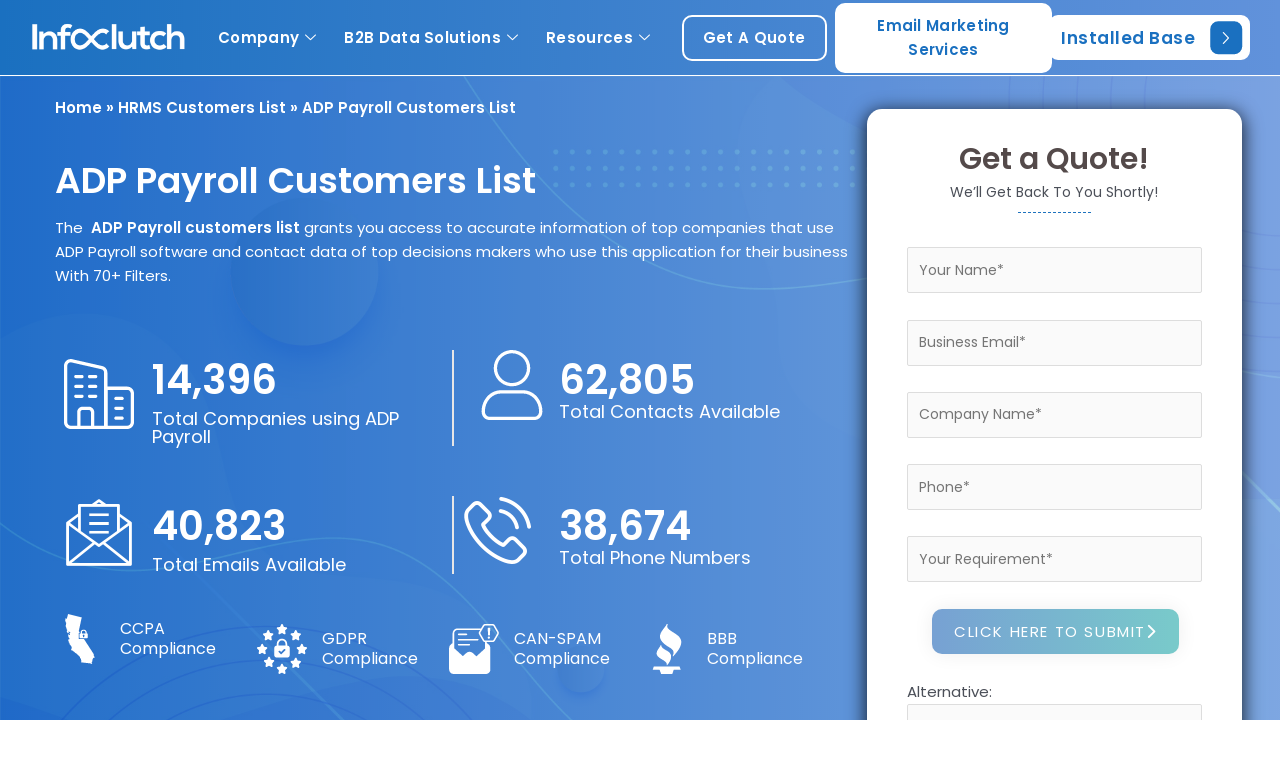

--- FILE ---
content_type: text/css
request_url: https://cdn.infoclutch.com/installed-base/wp-content/cache/seraphinite-accelerator/s/m/d/css/12b0ca48efdcb53e42b53ec130bb76fe.585e.css
body_size: 2294
content:
@font-face{font-family:"Outfit";font-style:normal;font-weight:400;src:url("https://www.infoclutch.com/installed-base/wp-content/bcf-fonts/Outfit/outfit-400-normal0.woff2") format("woff2"),url("https://www.infoclutch.com/installed-base/wp-content/bcf-fonts/Outfit/outfit-400-normal1.woff2") format("woff2");font-display:swap}@font-face{font-family:"Outfit";font-style:normal;font-weight:800;src:url("https://www.infoclutch.com/installed-base/wp-content/bcf-fonts/Outfit/outfit-800-normal0.woff2") format("woff2"),url("https://www.infoclutch.com/installed-base/wp-content/bcf-fonts/Outfit/outfit-800-normal1.woff2") format("woff2");font-display:swap}@font-face{font-family:"Outfit";font-style:normal;font-weight:700;src:url("https://www.infoclutch.com/installed-base/wp-content/bcf-fonts/Outfit/outfit-700-normal0.woff2") format("woff2"),url("https://www.infoclutch.com/installed-base/wp-content/bcf-fonts/Outfit/outfit-700-normal1.woff2") format("woff2");font-display:swap}@font-face{font-family:"Poppins";font-style:normal;font-weight:400;src:url("https://cdn.infoclutch.com/installed-base/wp-content/uploads/2024/11/Poppins-Regular.ttf") format("truetype");font-display:swap}
@font-face{font-family:"Montserrat";font-style:normal;font-weight:400;src:url("https://www.infoclutch.com/installed-base/wp-content/astra-local-fonts/montserrat/JTUSjIg1_i6t8kCHKm459WRhyzbi.woff2") format("woff2");unicode-range:U+0460-052F,U+1C80-1C8A,U+20B4,U+2DE0-2DFF,U+A640-A69F,U+FE2E-FE2F;font-display:swap}@font-face{font-family:"Montserrat";font-style:normal;font-weight:400;src:url("https://www.infoclutch.com/installed-base/wp-content/astra-local-fonts/montserrat/JTUSjIg1_i6t8kCHKm459W1hyzbi.woff2") format("woff2");unicode-range:U+0301,U+0400-045F,U+0490-0491,U+04B0-04B1,U+2116;font-display:swap}@font-face{font-family:"Montserrat";font-style:normal;font-weight:400;src:url("https://www.infoclutch.com/installed-base/wp-content/astra-local-fonts/montserrat/JTUSjIg1_i6t8kCHKm459WZhyzbi.woff2") format("woff2");unicode-range:U+0102-0103,U+0110-0111,U+0128-0129,U+0168-0169,U+01A0-01A1,U+01AF-01B0,U+0300-0301,U+0303-0304,U+0308-0309,U+0323,U+0329,U+1EA0-1EF9,U+20AB;font-display:swap}@font-face{font-family:"Montserrat";font-style:normal;font-weight:400;src:url("https://www.infoclutch.com/installed-base/wp-content/astra-local-fonts/montserrat/JTUSjIg1_i6t8kCHKm459Wdhyzbi.woff2") format("woff2");unicode-range:U+0100-02BA,U+02BD-02C5,U+02C7-02CC,U+02CE-02D7,U+02DD-02FF,U+0304,U+0308,U+0329,U+1D00-1DBF,U+1E00-1E9F,U+1EF2-1EFF,U+2020,U+20A0-20AB,U+20AD-20C0,U+2113,U+2C60-2C7F,U+A720-A7FF;font-display:swap}@font-face{font-family:"Montserrat";font-style:normal;font-weight:400;src:url("https://www.infoclutch.com/installed-base/wp-content/astra-local-fonts/montserrat/JTUSjIg1_i6t8kCHKm459Wlhyw.woff2") format("woff2");unicode-range:U+0000-00FF,U+0131,U+0152-0153,U+02BB-02BC,U+02C6,U+02DA,U+02DC,U+0304,U+0308,U+0329,U+2000-206F,U+20AC,U+2122,U+2191,U+2193,U+2212,U+2215,U+FEFF,U+FFFD;font-display:swap}@font-face{font-family:"Montserrat";font-style:normal;font-weight:700;src:url("https://www.infoclutch.com/installed-base/wp-content/astra-local-fonts/montserrat/JTUSjIg1_i6t8kCHKm459WRhyzbi.woff2") format("woff2");unicode-range:U+0460-052F,U+1C80-1C8A,U+20B4,U+2DE0-2DFF,U+A640-A69F,U+FE2E-FE2F;font-display:swap}@font-face{font-family:"Montserrat";font-style:normal;font-weight:700;src:url("https://www.infoclutch.com/installed-base/wp-content/astra-local-fonts/montserrat/JTUSjIg1_i6t8kCHKm459W1hyzbi.woff2") format("woff2");unicode-range:U+0301,U+0400-045F,U+0490-0491,U+04B0-04B1,U+2116;font-display:swap}@font-face{font-family:"Montserrat";font-style:normal;font-weight:700;src:url("https://www.infoclutch.com/installed-base/wp-content/astra-local-fonts/montserrat/JTUSjIg1_i6t8kCHKm459WZhyzbi.woff2") format("woff2");unicode-range:U+0102-0103,U+0110-0111,U+0128-0129,U+0168-0169,U+01A0-01A1,U+01AF-01B0,U+0300-0301,U+0303-0304,U+0308-0309,U+0323,U+0329,U+1EA0-1EF9,U+20AB;font-display:swap}@font-face{font-family:"Montserrat";font-style:normal;font-weight:700;src:url("https://www.infoclutch.com/installed-base/wp-content/astra-local-fonts/montserrat/JTUSjIg1_i6t8kCHKm459Wdhyzbi.woff2") format("woff2");unicode-range:U+0100-02BA,U+02BD-02C5,U+02C7-02CC,U+02CE-02D7,U+02DD-02FF,U+0304,U+0308,U+0329,U+1D00-1DBF,U+1E00-1E9F,U+1EF2-1EFF,U+2020,U+20A0-20AB,U+20AD-20C0,U+2113,U+2C60-2C7F,U+A720-A7FF;font-display:swap}@font-face{font-family:"Montserrat";font-style:normal;font-weight:700;src:url("https://www.infoclutch.com/installed-base/wp-content/astra-local-fonts/montserrat/JTUSjIg1_i6t8kCHKm459Wlhyw.woff2") format("woff2");unicode-range:U+0000-00FF,U+0131,U+0152-0153,U+02BB-02BC,U+02C6,U+02DA,U+02DC,U+0304,U+0308,U+0329,U+2000-206F,U+20AC,U+2122,U+2191,U+2193,U+2212,U+2215,U+FEFF,U+FFFD;font-display:swap}@font-face{font-family:"Poppins";font-style:normal;font-weight:400;src:url("https://www.infoclutch.com/installed-base/wp-content/astra-local-fonts/poppins/pxiEyp8kv8JHgFVrJJbecmNE.woff2") format("woff2");unicode-range:U+0900-097F,U+1CD0-1CF9,U+200C-200D,U+20A8,U+20B9,U+20F0,U+25CC,U+A830-A839,U+A8E0-A8FF,U+11B00-11B09;font-display:swap}@font-face{font-family:"Poppins";font-style:normal;font-weight:400;src:url("https://www.infoclutch.com/installed-base/wp-content/astra-local-fonts/poppins/pxiEyp8kv8JHgFVrJJnecmNE.woff2") format("woff2");unicode-range:U+0100-02BA,U+02BD-02C5,U+02C7-02CC,U+02CE-02D7,U+02DD-02FF,U+0304,U+0308,U+0329,U+1D00-1DBF,U+1E00-1E9F,U+1EF2-1EFF,U+2020,U+20A0-20AB,U+20AD-20C0,U+2113,U+2C60-2C7F,U+A720-A7FF;font-display:swap}@font-face{font-family:"Poppins";font-style:normal;font-weight:400;src:url("https://www.infoclutch.com/installed-base/wp-content/astra-local-fonts/poppins/pxiEyp8kv8JHgFVrJJfecg.woff2") format("woff2");unicode-range:U+0000-00FF,U+0131,U+0152-0153,U+02BB-02BC,U+02C6,U+02DA,U+02DC,U+0304,U+0308,U+0329,U+2000-206F,U+20AC,U+2122,U+2191,U+2193,U+2212,U+2215,U+FEFF,U+FFFD;font-display:swap}@font-face{font-family:"Poppins";font-style:normal;font-weight:600;src:url("https://www.infoclutch.com/installed-base/wp-content/astra-local-fonts/poppins/pxiByp8kv8JHgFVrLEj6Z11lFc-K.woff2") format("woff2");unicode-range:U+0900-097F,U+1CD0-1CF9,U+200C-200D,U+20A8,U+20B9,U+20F0,U+25CC,U+A830-A839,U+A8E0-A8FF,U+11B00-11B09;font-display:swap}@font-face{font-family:"Poppins";font-style:normal;font-weight:600;src:url("https://www.infoclutch.com/installed-base/wp-content/astra-local-fonts/poppins/pxiByp8kv8JHgFVrLEj6Z1JlFc-K.woff2") format("woff2");unicode-range:U+0100-02BA,U+02BD-02C5,U+02C7-02CC,U+02CE-02D7,U+02DD-02FF,U+0304,U+0308,U+0329,U+1D00-1DBF,U+1E00-1E9F,U+1EF2-1EFF,U+2020,U+20A0-20AB,U+20AD-20C0,U+2113,U+2C60-2C7F,U+A720-A7FF;font-display:swap}@font-face{font-family:"Poppins";font-style:normal;font-weight:600;src:url("https://www.infoclutch.com/installed-base/wp-content/astra-local-fonts/poppins/pxiByp8kv8JHgFVrLEj6Z1xlFQ.woff2") format("woff2");unicode-range:U+0000-00FF,U+0131,U+0152-0153,U+02BB-02BC,U+02C6,U+02DA,U+02DC,U+0304,U+0308,U+0329,U+2000-206F,U+20AC,U+2122,U+2191,U+2193,U+2212,U+2215,U+FEFF,U+FFFD;font-display:swap}
@font-face{font-family:eicons;src:url("https://cdn.infoclutch.com/installed-base/wp-content/plugins/elementor/assets/lib/eicons/css/../fonts/eicons.eot?5.30.0");src:url("https://cdn.infoclutch.com/installed-base/wp-content/plugins/elementor/assets/lib/eicons/css/../fonts/eicons.eot?5.30.0#iefix") format("embedded-opentype"),url("/installed-base/wp-content/plugins/elementor/assets/lib/eicons/css/../fonts/eicons.woff2?5.30.0") format("woff2"),url("https://cdn.infoclutch.com/installed-base/wp-content/plugins/elementor/assets/lib/eicons/css/../fonts/eicons.woff?5.30.0") format("woff"),url("https://cdn.infoclutch.com/installed-base/wp-content/plugins/elementor/assets/lib/eicons/css/../fonts/eicons.ttf?5.30.0") format("truetype"),url("https://cdn.infoclutch.com/installed-base/wp-content/plugins/elementor/assets/lib/eicons/css/../fonts/eicons.svg?5.30.0#eicon") format("svg");font-weight:400;font-style:normal;font-display:swap}
@font-face{font-family:"Font Awesome 6 Brands";font-style:normal;font-weight:400;src:url("https://use.fontawesome.com/releases/v6.3.0/css/../webfonts/fa-brands-400.woff2") format("woff2"),url("https://use.fontawesome.com/releases/v6.3.0/css/../webfonts/fa-brands-400.ttf") format("truetype");font-display:swap}@font-face{font-family:"Font Awesome 6 Free";font-style:normal;font-weight:400;src:url("https://use.fontawesome.com/releases/v6.3.0/css/../webfonts/fa-regular-400.woff2") format("woff2"),url("https://use.fontawesome.com/releases/v6.3.0/css/../webfonts/fa-regular-400.ttf") format("truetype");font-display:swap}@font-face{font-family:"Font Awesome 6 Free";font-style:normal;font-weight:900;src:url("https://use.fontawesome.com/releases/v6.3.0/css/../webfonts/fa-solid-900.woff2") format("woff2"),url("https://use.fontawesome.com/releases/v6.3.0/css/../webfonts/fa-solid-900.ttf") format("truetype");font-display:swap}@font-face{font-family:"Font Awesome 5 Brands";font-weight:400;src:url("https://use.fontawesome.com/releases/v6.3.0/css/../webfonts/fa-brands-400.woff2") format("woff2"),url("https://use.fontawesome.com/releases/v6.3.0/css/../webfonts/fa-brands-400.ttf") format("truetype");font-display:swap}@font-face{font-family:"Font Awesome 5 Free";font-weight:900;src:url("https://use.fontawesome.com/releases/v6.3.0/css/../webfonts/fa-solid-900.woff2") format("woff2"),url("https://use.fontawesome.com/releases/v6.3.0/css/../webfonts/fa-solid-900.ttf") format("truetype");font-display:swap}@font-face{font-family:"Font Awesome 5 Free";font-weight:400;src:url("https://use.fontawesome.com/releases/v6.3.0/css/../webfonts/fa-regular-400.woff2") format("woff2"),url("https://use.fontawesome.com/releases/v6.3.0/css/../webfonts/fa-regular-400.ttf") format("truetype");font-display:swap}@font-face{font-family:"FontAwesome";src:url("https://use.fontawesome.com/releases/v6.3.0/css/../webfonts/fa-solid-900.woff2") format("woff2"),url("https://use.fontawesome.com/releases/v6.3.0/css/../webfonts/fa-solid-900.ttf") format("truetype");font-display:swap}@font-face{font-family:"FontAwesome";src:url("https://use.fontawesome.com/releases/v6.3.0/css/../webfonts/fa-brands-400.woff2") format("woff2"),url("https://use.fontawesome.com/releases/v6.3.0/css/../webfonts/fa-brands-400.ttf") format("truetype");font-display:swap}@font-face{font-family:"FontAwesome";src:url("https://use.fontawesome.com/releases/v6.3.0/css/../webfonts/fa-regular-400.woff2") format("woff2"),url("https://use.fontawesome.com/releases/v6.3.0/css/../webfonts/fa-regular-400.ttf") format("truetype");font-display:swap}@font-face{font-family:"FontAwesome";src:url("https://use.fontawesome.com/releases/v6.3.0/css/../webfonts/fa-v4compatibility.woff2") format("woff2"),url("https://use.fontawesome.com/releases/v6.3.0/css/../webfonts/fa-v4compatibility.ttf") format("truetype");font-display:swap}
@font-face{font-family:"Font Awesome 5 Brands";font-style:normal;font-weight:400;src:url("https://cdn.infoclutch.com/installed-base/wp-content/plugins/ubermenu/assets/fontawesome/css/../webfonts/fa-brands-400.eot");src:url("https://cdn.infoclutch.com/installed-base/wp-content/plugins/ubermenu/assets/fontawesome/css/../webfonts/fa-brands-400.eot?#iefix") format("embedded-opentype"),url("/installed-base/wp-content/plugins/ubermenu/assets/fontawesome/css/../webfonts/fa-brands-400.woff2") format("woff2"),url("https://cdn.infoclutch.com/installed-base/wp-content/plugins/ubermenu/assets/fontawesome/css/../webfonts/fa-brands-400.woff") format("woff"),url("https://cdn.infoclutch.com/installed-base/wp-content/plugins/ubermenu/assets/fontawesome/css/../webfonts/fa-brands-400.ttf") format("truetype"),url("https://cdn.infoclutch.com/installed-base/wp-content/plugins/ubermenu/assets/fontawesome/css/../webfonts/fa-brands-400.svg#fontawesome") format("svg");font-display:swap}@font-face{font-family:"Font Awesome 5 Free";font-style:normal;font-weight:400;src:url("https://cdn.infoclutch.com/installed-base/wp-content/plugins/ubermenu/assets/fontawesome/css/../webfonts/fa-regular-400.eot");src:url("https://cdn.infoclutch.com/installed-base/wp-content/plugins/ubermenu/assets/fontawesome/css/../webfonts/fa-regular-400.eot?#iefix") format("embedded-opentype"),url("/installed-base/wp-content/plugins/ubermenu/assets/fontawesome/css/../webfonts/fa-regular-400.woff2") format("woff2"),url("https://cdn.infoclutch.com/installed-base/wp-content/plugins/ubermenu/assets/fontawesome/css/../webfonts/fa-regular-400.woff") format("woff"),url("https://cdn.infoclutch.com/installed-base/wp-content/plugins/ubermenu/assets/fontawesome/css/../webfonts/fa-regular-400.ttf") format("truetype"),url("https://cdn.infoclutch.com/installed-base/wp-content/plugins/ubermenu/assets/fontawesome/css/../webfonts/fa-regular-400.svg#fontawesome") format("svg");font-display:swap}@font-face{font-family:"Font Awesome 5 Free";font-style:normal;font-weight:900;src:url("https://cdn.infoclutch.com/installed-base/wp-content/plugins/ubermenu/assets/fontawesome/css/../webfonts/fa-solid-900.eot");src:url("https://cdn.infoclutch.com/installed-base/wp-content/plugins/ubermenu/assets/fontawesome/css/../webfonts/fa-solid-900.eot?#iefix") format("embedded-opentype"),url("/installed-base/wp-content/plugins/ubermenu/assets/fontawesome/css/../webfonts/fa-solid-900.woff2") format("woff2"),url("https://cdn.infoclutch.com/installed-base/wp-content/plugins/ubermenu/assets/fontawesome/css/../webfonts/fa-solid-900.woff") format("woff"),url("https://cdn.infoclutch.com/installed-base/wp-content/plugins/ubermenu/assets/fontawesome/css/../webfonts/fa-solid-900.ttf") format("truetype"),url("https://cdn.infoclutch.com/installed-base/wp-content/plugins/ubermenu/assets/fontawesome/css/../webfonts/fa-solid-900.svg#fontawesome") format("svg");font-display:swap}
@font-face{font-family:elementskit;src:url("https://cdn.infoclutch.com/installed-base/wp-content/plugins/elementskit-lite/modules/elementskit-icon-pack/assets/css/../fonts/elementskit.woff?itek3h") format("woff");font-weight:400;font-style:normal;font-display:swap}
@font-face{font-family:"Font Awesome 5 Free";font-style:normal;font-weight:900;src:url("https://cdn.infoclutch.com/installed-base/wp-content/plugins/elementor/assets/lib/font-awesome/css/../webfonts/fa-solid-900.eot");src:url("https://cdn.infoclutch.com/installed-base/wp-content/plugins/elementor/assets/lib/font-awesome/css/../webfonts/fa-solid-900.eot?#iefix") format("embedded-opentype"),url("/installed-base/wp-content/plugins/elementor/assets/lib/font-awesome/css/../webfonts/fa-solid-900.woff2") format("woff2"),url("https://cdn.infoclutch.com/installed-base/wp-content/plugins/elementor/assets/lib/font-awesome/css/../webfonts/fa-solid-900.woff") format("woff"),url("https://cdn.infoclutch.com/installed-base/wp-content/plugins/elementor/assets/lib/font-awesome/css/../webfonts/fa-solid-900.ttf") format("truetype"),url("https://cdn.infoclutch.com/installed-base/wp-content/plugins/elementor/assets/lib/font-awesome/css/../webfonts/fa-solid-900.svg#fontawesome") format("svg");font-display:swap}
@font-face{font-family:"Font Awesome 5 Free";font-style:normal;font-weight:400;src:url("https://cdn.infoclutch.com/installed-base/wp-content/plugins/elementor/assets/lib/font-awesome/css/../webfonts/fa-regular-400.eot");src:url("https://cdn.infoclutch.com/installed-base/wp-content/plugins/elementor/assets/lib/font-awesome/css/../webfonts/fa-regular-400.eot?#iefix") format("embedded-opentype"),url("/installed-base/wp-content/plugins/elementor/assets/lib/font-awesome/css/../webfonts/fa-regular-400.woff2") format("woff2"),url("https://cdn.infoclutch.com/installed-base/wp-content/plugins/elementor/assets/lib/font-awesome/css/../webfonts/fa-regular-400.woff") format("woff"),url("https://cdn.infoclutch.com/installed-base/wp-content/plugins/elementor/assets/lib/font-awesome/css/../webfonts/fa-regular-400.ttf") format("truetype"),url("https://cdn.infoclutch.com/installed-base/wp-content/plugins/elementor/assets/lib/font-awesome/css/../webfonts/fa-regular-400.svg#fontawesome") format("svg");font-display:swap}
@font-face{font-family:"Font Awesome 5 Brands";font-style:normal;font-weight:400;src:url("https://cdn.infoclutch.com/installed-base/wp-content/plugins/elementor/assets/lib/font-awesome/css/../webfonts/fa-brands-400.eot");src:url("https://cdn.infoclutch.com/installed-base/wp-content/plugins/elementor/assets/lib/font-awesome/css/../webfonts/fa-brands-400.eot?#iefix") format("embedded-opentype"),url("/installed-base/wp-content/plugins/elementor/assets/lib/font-awesome/css/../webfonts/fa-brands-400.woff2") format("woff2"),url("https://cdn.infoclutch.com/installed-base/wp-content/plugins/elementor/assets/lib/font-awesome/css/../webfonts/fa-brands-400.woff") format("woff"),url("https://cdn.infoclutch.com/installed-base/wp-content/plugins/elementor/assets/lib/font-awesome/css/../webfonts/fa-brands-400.ttf") format("truetype"),url("https://cdn.infoclutch.com/installed-base/wp-content/plugins/elementor/assets/lib/font-awesome/css/../webfonts/fa-brands-400.svg#fontawesome") format("svg");font-display:swap}
@font-face{font-family:"Open Sans";font-style:normal;font-weight:400;font-stretch:100%;src:url("https://fonts.gstatic.com/s/opensans/v44/memSYaGs126MiZpBA-UvWbX2vVnXBbObj2OVZyOOSr4dVJWUgsjZ0B4taVIGxA.woff2") format("woff2");unicode-range:U+0460-052F,U+1C80-1C8A,U+20B4,U+2DE0-2DFF,U+A640-A69F,U+FE2E-FE2F;font-display:swap}@font-face{font-family:"Open Sans";font-style:normal;font-weight:400;font-stretch:100%;src:url("https://fonts.gstatic.com/s/opensans/v44/memSYaGs126MiZpBA-UvWbX2vVnXBbObj2OVZyOOSr4dVJWUgsjZ0B4kaVIGxA.woff2") format("woff2");unicode-range:U+0301,U+0400-045F,U+0490-0491,U+04B0-04B1,U+2116;font-display:swap}@font-face{font-family:"Open Sans";font-style:normal;font-weight:400;font-stretch:100%;src:url("https://fonts.gstatic.com/s/opensans/v44/memSYaGs126MiZpBA-UvWbX2vVnXBbObj2OVZyOOSr4dVJWUgsjZ0B4saVIGxA.woff2") format("woff2");unicode-range:U+1F00-1FFF;font-display:swap}@font-face{font-family:"Open Sans";font-style:normal;font-weight:400;font-stretch:100%;src:url("https://fonts.gstatic.com/s/opensans/v44/memSYaGs126MiZpBA-UvWbX2vVnXBbObj2OVZyOOSr4dVJWUgsjZ0B4jaVIGxA.woff2") format("woff2");unicode-range:U+0370-0377,U+037A-037F,U+0384-038A,U+038C,U+038E-03A1,U+03A3-03FF;font-display:swap}@font-face{font-family:"Open Sans";font-style:normal;font-weight:400;font-stretch:100%;src:url("https://fonts.gstatic.com/s/opensans/v44/memSYaGs126MiZpBA-UvWbX2vVnXBbObj2OVZyOOSr4dVJWUgsjZ0B4iaVIGxA.woff2") format("woff2");unicode-range:U+0307-0308,U+0590-05FF,U+200C-2010,U+20AA,U+25CC,U+FB1D-FB4F;font-display:swap}@font-face{font-family:"Open Sans";font-style:normal;font-weight:400;font-stretch:100%;src:url("https://fonts.gstatic.com/s/opensans/v44/memSYaGs126MiZpBA-UvWbX2vVnXBbObj2OVZyOOSr4dVJWUgsjZ0B5caVIGxA.woff2") format("woff2");unicode-range:U+0302-0303,U+0305,U+0307-0308,U+0310,U+0312,U+0315,U+031A,U+0326-0327,U+032C,U+032F-0330,U+0332-0333,U+0338,U+033A,U+0346,U+034D,U+0391-03A1,U+03A3-03A9,U+03B1-03C9,U+03D1,U+03D5-03D6,U+03F0-03F1,U+03F4-03F5,U+2016-2017,U+2034-2038,U+203C,U+2040,U+2043,U+2047,U+2050,U+2057,U+205F,U+2070-2071,U+2074-208E,U+2090-209C,U+20D0-20DC,U+20E1,U+20E5-20EF,U+2100-2112,U+2114-2115,U+2117-2121,U+2123-214F,U+2190,U+2192,U+2194-21AE,U+21B0-21E5,U+21F1-21F2,U+21F4-2211,U+2213-2214,U+2216-22FF,U+2308-230B,U+2310,U+2319,U+231C-2321,U+2336-237A,U+237C,U+2395,U+239B-23B7,U+23D0,U+23DC-23E1,U+2474-2475,U+25AF,U+25B3,U+25B7,U+25BD,U+25C1,U+25CA,U+25CC,U+25FB,U+266D-266F,U+27C0-27FF,U+2900-2AFF,U+2B0E-2B11,U+2B30-2B4C,U+2BFE,U+3030,U+FF5B,U+FF5D,U+1D400-1D7FF,U+1EE00-1EEFF;font-display:swap}@font-face{font-family:"Open Sans";font-style:normal;font-weight:400;font-stretch:100%;src:url("https://fonts.gstatic.com/s/opensans/v44/memSYaGs126MiZpBA-UvWbX2vVnXBbObj2OVZyOOSr4dVJWUgsjZ0B5OaVIGxA.woff2") format("woff2");unicode-range:U+0001-000C,U+000E-001F,U+007F-009F,U+20DD-20E0,U+20E2-20E4,U+2150-218F,U+2190,U+2192,U+2194-2199,U+21AF,U+21E6-21F0,U+21F3,U+2218-2219,U+2299,U+22C4-22C6,U+2300-243F,U+2440-244A,U+2460-24FF,U+25A0-27BF,U+2800-28FF,U+2921-2922,U+2981,U+29BF,U+29EB,U+2B00-2BFF,U+4DC0-4DFF,U+FFF9-FFFB,U+10140-1018E,U+10190-1019C,U+101A0,U+101D0-101FD,U+102E0-102FB,U+10E60-10E7E,U+1D2C0-1D2D3,U+1D2E0-1D37F,U+1F000-1F0FF,U+1F100-1F1AD,U+1F1E6-1F1FF,U+1F30D-1F30F,U+1F315,U+1F31C,U+1F31E,U+1F320-1F32C,U+1F336,U+1F378,U+1F37D,U+1F382,U+1F393-1F39F,U+1F3A7-1F3A8,U+1F3AC-1F3AF,U+1F3C2,U+1F3C4-1F3C6,U+1F3CA-1F3CE,U+1F3D4-1F3E0,U+1F3ED,U+1F3F1-1F3F3,U+1F3F5-1F3F7,U+1F408,U+1F415,U+1F41F,U+1F426,U+1F43F,U+1F441-1F442,U+1F444,U+1F446-1F449,U+1F44C-1F44E,U+1F453,U+1F46A,U+1F47D,U+1F4A3,U+1F4B0,U+1F4B3,U+1F4B9,U+1F4BB,U+1F4BF,U+1F4C8-1F4CB,U+1F4D6,U+1F4DA,U+1F4DF,U+1F4E3-1F4E6,U+1F4EA-1F4ED,U+1F4F7,U+1F4F9-1F4FB,U+1F4FD-1F4FE,U+1F503,U+1F507-1F50B,U+1F50D,U+1F512-1F513,U+1F53E-1F54A,U+1F54F-1F5FA,U+1F610,U+1F650-1F67F,U+1F687,U+1F68D,U+1F691,U+1F694,U+1F698,U+1F6AD,U+1F6B2,U+1F6B9-1F6BA,U+1F6BC,U+1F6C6-1F6CF,U+1F6D3-1F6D7,U+1F6E0-1F6EA,U+1F6F0-1F6F3,U+1F6F7-1F6FC,U+1F700-1F7FF,U+1F800-1F80B,U+1F810-1F847,U+1F850-1F859,U+1F860-1F887,U+1F890-1F8AD,U+1F8B0-1F8BB,U+1F8C0-1F8C1,U+1F900-1F90B,U+1F93B,U+1F946,U+1F984,U+1F996,U+1F9E9,U+1FA00-1FA6F,U+1FA70-1FA7C,U+1FA80-1FA89,U+1FA8F-1FAC6,U+1FACE-1FADC,U+1FADF-1FAE9,U+1FAF0-1FAF8,U+1FB00-1FBFF;font-display:swap}@font-face{font-family:"Open Sans";font-style:normal;font-weight:400;font-stretch:100%;src:url("https://fonts.gstatic.com/s/opensans/v44/memSYaGs126MiZpBA-UvWbX2vVnXBbObj2OVZyOOSr4dVJWUgsjZ0B4vaVIGxA.woff2") format("woff2");unicode-range:U+0102-0103,U+0110-0111,U+0128-0129,U+0168-0169,U+01A0-01A1,U+01AF-01B0,U+0300-0301,U+0303-0304,U+0308-0309,U+0323,U+0329,U+1EA0-1EF9,U+20AB;font-display:swap}@font-face{font-family:"Open Sans";font-style:normal;font-weight:400;font-stretch:100%;src:url("https://fonts.gstatic.com/s/opensans/v44/memSYaGs126MiZpBA-UvWbX2vVnXBbObj2OVZyOOSr4dVJWUgsjZ0B4uaVIGxA.woff2") format("woff2");unicode-range:U+0100-02BA,U+02BD-02C5,U+02C7-02CC,U+02CE-02D7,U+02DD-02FF,U+0304,U+0308,U+0329,U+1D00-1DBF,U+1E00-1E9F,U+1EF2-1EFF,U+2020,U+20A0-20AB,U+20AD-20C0,U+2113,U+2C60-2C7F,U+A720-A7FF;font-display:swap}@font-face{font-family:"Open Sans";font-style:normal;font-weight:400;font-stretch:100%;src:url("https://fonts.gstatic.com/s/opensans/v44/memSYaGs126MiZpBA-UvWbX2vVnXBbObj2OVZyOOSr4dVJWUgsjZ0B4gaVI.woff2") format("woff2");unicode-range:U+0000-00FF,U+0131,U+0152-0153,U+02BB-02BC,U+02C6,U+02DA,U+02DC,U+0304,U+0308,U+0329,U+2000-206F,U+20AC,U+2122,U+2191,U+2193,U+2212,U+2215,U+FEFF,U+FFFD;font-display:swap}
